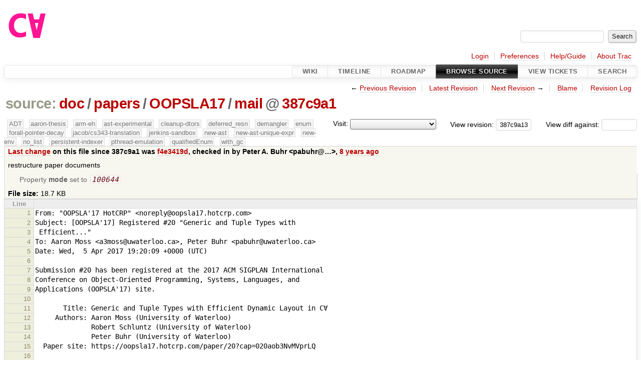

--- FILE ---
content_type: text/html;charset=utf-8
request_url: https://cforall.uwaterloo.ca/trac/browser/doc/papers/OOPSLA17/mail?rev=387c9a1380c2073ad82b477bb8b65388dc6393cc
body_size: 15028
content:


<!DOCTYPE html>
<html lang="en-US">   <head>
    <!-- # block head (placeholder in theme.html) -->
        <!-- # block head (content inherited from layout.html) -->
    <title>
mail in doc/papers/OOPSLA17          – Cforall

    </title>

    <meta http-equiv="Content-Type" content="text/html; charset=UTF-8" />
    <meta http-equiv="X-UA-Compatible" content="IE=edge" />
    <!--[if IE]><script>
        if (/^#__msie303:/.test(window.location.hash))
        window.location.replace(window.location.hash.replace(/^#__msie303:/, '#'));
        </script><![endif]-->

    <link rel="start"  href="/trac/wiki" />
    <link rel="search"  href="/trac/search" />
    <link rel="help"  href="/trac/wiki/TracGuide" />
    <link rel="stylesheet"  href="/trac/chrome/common/css/trac.css" type="text/css" />
    <link rel="stylesheet"  href="/trac/chrome/common/css/code.css" type="text/css" />
    <link rel="stylesheet"  href="/trac/chrome/common/css/browser.css" type="text/css" />
    <link rel="icon"  href="/trac/chrome/common/trac.ico" type="image/x-icon" />
    <link rel="alternate"  href="/trac/browser/doc/papers/OOPSLA17/mail?format=txt&amp;rev=387c9a1380c2073ad82b477bb8b65388dc6393cc" title="Plain Text" type="text/plain" />
    <link rel="alternate"  href="/trac/export/387c9a1380c2073ad82b477bb8b65388dc6393cc/doc/papers/OOPSLA17/mail" title="Original Format" type="text/x-mail; charset=utf-8" />
    <link rel="prev"  href="/trac/browser/doc/papers/OOPSLA17/mail?rev=cf68d04b367d8d879c5a9d03ac024235346ad5b9" title="Revision cf68d04" />
    <link rel="up"  href="/trac/browser/doc/papers/OOPSLA17/mail" />
    <link rel="next"  href="/trac/browser/doc/papers/OOPSLA17/mail?rev=b2052f71accfab9dab095b5f4b1f827668e43833" title="Revision b2052f7" />
    <noscript>
      <style>
        .trac-noscript { display: none !important }
      </style>     </noscript>
    <link type="application/opensearchdescription+xml" rel="search"
          href="/trac/search/opensearch"
          title="Search Cforall"/>
    <script src="/trac/chrome/common/js/jquery.js"></script>
    <script src="/trac/chrome/common/js/babel.js"></script>
    <script src="/trac/chrome/common/js/trac.js"></script>
    <script src="/trac/chrome/common/js/search.js"></script>
    <script src="/trac/chrome/common/js/folding.js"></script>
    <script>
      jQuery(function($) {
        $(".trac-autofocus").focus();
        $(".trac-target-new").attr("target", "_blank");
        if ($.ui) { /* is jquery-ui added? */
          $(".trac-datepicker:not([readonly])")
            .prop("autocomplete", "off").datepicker();
          // Input current date when today is pressed.
          var _goToToday = $.datepicker._gotoToday;
          $.datepicker._gotoToday = function(id) {
            _goToToday.call(this, id);
            this._selectDate(id)
          };
          $(".trac-datetimepicker:not([readonly])")
            .prop("autocomplete", "off").datetimepicker();
        }
        $(".trac-disable").disableSubmit(".trac-disable-determinant");
        setTimeout(function() { $(".trac-scroll").scrollToTop() }, 1);
        $(".trac-disable-on-submit").disableOnSubmit();
      });
    </script>
    <!--   # include 'site_head.html' (layout.html) -->
    <!--   end of site_head.html -->
    <!-- # endblock head (content inherited from layout.html) -->


    <script>
      jQuery(function($) {
        $(".trac-toggledeleted").show().click(function() {
                  $(this).siblings().find(".trac-deleted").toggle();
                  return false;
        }).click();
        $("#jumploc input").hide();
        $("#jumploc select").change(function () {
          this.parentNode.parentNode.submit();
        });

          $('#preview table.code').enableCollapsibleColumns(
             $('#preview table.code thead th.content'));
      });
    </script>
    <!-- # endblock head (placeholder in theme.html) -->
  </head> 
  <body>
    <!-- # block body (content inherited from theme.html) -->
    <!--   # include 'site_header.html' (theme.html) -->
    <!--   end of site_header.html -->

    <div id="banner">
      <div id="header">
        <a id="logo"
           href="/">
          <img  alt="Cforall" src="/trac/chrome/site/logo.svg" /></a>


      </div>
      <form id="search" action="/trac/search" method="get">
        <div>
          <label for="proj-search">Search:</label>
          <input type="text" id="proj-search" name="q" size="18"
                  value="" />
          <input type="submit" value="Search" />
        </div>
      </form>
          <div id="metanav" class="nav">
      <ul><li  class="first"><a href="/trac/login">Login</a></li><li ><a href="/trac/prefs">Preferences</a></li><li ><a href="/trac/wiki/TracGuide">Help/Guide</a></li><li  class="last"><a href="/trac/about">About Trac</a></li></ul>
    </div>

    </div>
        <div id="mainnav" class="nav">
      <ul><li  class="first"><a href="/trac/wiki">Wiki</a></li><li ><a href="/trac/timeline">Timeline</a></li><li ><a href="/trac/roadmap">Roadmap</a></li><li  class="active"><a href="/trac/browser">Browse Source</a></li><li ><a href="/trac/report">View Tickets</a></li><li  class="last"><a href="/trac/search">Search</a></li></ul>
    </div>


    <div id="main"
         >
      <div id="ctxtnav" class="nav">
        <h2>Context Navigation</h2>
        <ul>
          <li  class="first"><span>&larr; <a class="prev" href="/trac/browser/doc/papers/OOPSLA17/mail?rev=cf68d04b367d8d879c5a9d03ac024235346ad5b9" title="Revision cf68d04">Previous Revision</a></span></li>
          <li ><a href="/trac/browser/doc/papers/OOPSLA17/mail">Latest Revision</a></li>
          <li ><span><a class="next" href="/trac/browser/doc/papers/OOPSLA17/mail?rev=b2052f71accfab9dab095b5f4b1f827668e43833" title="Revision b2052f7">Next Revision</a> &rarr;</span></li>
          <li ><a href="/trac/browser/doc/papers/OOPSLA17/mail?annotate=blame&amp;rev=387c9a1380c2073ad82b477bb8b65388dc6393cc" title="Annotate each line with the last changed revision (this can be time consuming...)">Blame</a></li>
          <li  class="last"><a href="/trac/log/doc/papers/OOPSLA17/mail?rev=387c9a1380c2073ad82b477bb8b65388dc6393cc">Revision Log</a></li>
        </ul>
        <hr />
      </div>

      

      

      <!-- # block content (placeholder in theme.html) -->
    <div id="content" class="browser">

      <h1>


<a class="pathentry first" href="/trac/browser?order=name&amp;rev=387c9a1380c2073ad82b477bb8b65388dc6393cc"
   title="Go to repository root">source:</a>
<a class="pathentry" href="/trac/browser/doc?order=name&amp;rev=387c9a1380c2073ad82b477bb8b65388dc6393cc"
   title="View doc">doc</a><span class="pathentry sep">/</span><a class="pathentry" href="/trac/browser/doc/papers?order=name&amp;rev=387c9a1380c2073ad82b477bb8b65388dc6393cc"
   title="View papers">papers</a><span class="pathentry sep">/</span><a class="pathentry" href="/trac/browser/doc/papers/OOPSLA17?order=name&amp;rev=387c9a1380c2073ad82b477bb8b65388dc6393cc"
   title="View OOPSLA17">OOPSLA17</a><span class="pathentry sep">/</span><a class="pathentry" href="/trac/browser/doc/papers/OOPSLA17/mail?order=name&amp;rev=387c9a1380c2073ad82b477bb8b65388dc6393cc"
   title="View mail">mail</a><span class="pathentry sep">@</span>
<a class="pathentry" href="/trac/changeset/387c9a1380c2073ad82b477bb8b65388dc6393cc/"
   title="View changeset 387c9a1">387c9a1</a>
<br style="clear: both" />
      </h1>

      <div id="diffrev">
        <form action="/trac/changeset" method="get">
          <div>
            <label title="Show the diff against a specific revision">
              View diff against:
              <input type="text" name="old" size="6"/>
              <input type="hidden" name="old_path" value="/doc/papers/OOPSLA17/mail"/>
              <input type="hidden" name="new" value="387c9a1380c2073ad82b477bb8b65388dc6393cc"/>
              <input type="hidden" name="new_path" value="/doc/papers/OOPSLA17/mail"/>
            </label>
          </div>
        </form>
      </div>

      <div id="jumprev">
        <form action="/trac/browser/doc/papers/OOPSLA17/mail" method="get">
          <div>
            <label for="rev"
                   title="Hint: clear the field to view latest revision">
              View revision:</label>
            <input type="text" id="rev" name="rev" value="387c9a1380c2073ad82b477bb8b65388dc6393cc"
                   size="6" />
          </div>
        </form>
      </div>

      <div id="jumploc">
        <form action="/trac/browser/doc/papers/OOPSLA17/mail" method="get">
          <div class="buttons">
            <label for="preselected">Visit:</label>
            <select id="preselected" name="preselected">
              <option selected="selected"></option>
              <optgroup label="branches">
                <option value="/trac/browser/?rev=a2940184aebc6f80c24f4bcf27314dd18e96cec7">master</option>
                <option value="/trac/browser/?rev=fa2c005cdb7210e3aaf9b1170f05fbc75444ece7">ADT</option>
                <option value="/trac/browser/?rev=f845e8037246bd5e7cd820b02574b6b12a8fa7c0">aaron-thesis</option>
                <option value="/trac/browser/?rev=e8261bb2d5672221f593ba7abb77aa70dd80c822">arm-eh</option>
                <option value="/trac/browser/?rev=62d62db217dc9f917346863faa9d03148d98844f">ast-experimental</option>
                <option value="/trac/browser/?rev=ebc0a8508f37013cbbf949f24358bf6b448d429e">cleanup-dtors</option>
                <option value="/trac/browser/?rev=9f70ab57e9b76f554f66f776331f1a9a40295901">ctor</option>
                <option value="/trac/browser/?rev=1cc4390a9eac2ad86029fdf9cdced2a90cceb75b">deferred_resn</option>
                <option value="/trac/browser/?rev=51a455ce8fcd3dc3440ebf6277727b4f997b7eb1">demangler</option>
                <option value="/trac/browser/?rev=365c8dcbd76a5d6cafc342a140f686a573523fea">enum</option>
                <option value="/trac/browser/?rev=a55649200b5601ebf0ca0b430984b9546e7bed94">forall-pointer-decay</option>
                <option value="/trac/browser/?rev=f80e0218b8bdbe9f5f85bfa8c85ed2fc2c7645ce">gc_noraii</option>
                <option value="/trac/browser/?rev=a3cadfcf7de2a83c2d884dd711e7f82979272284">jacob/cs343-translation</option>
                <option value="/trac/browser/?rev=b5bb4442cf6a35d1075c59910d610592e5d09ca8">jenkins-sandbox</option>
                <option value="/trac/browser/?rev=f4903dfec6bc8667dce33d9e72aacb09998f2836">memory</option>
                <option value="/trac/browser/?rev=13d33a758fd4097ca7b39a0687501ef7853332a1">new-ast</option>
                <option value="/trac/browser/?rev=f95634ee1f70e0dd4ea661aa832925cf8415519a">new-ast-unique-expr</option>
                <option value="/trac/browser/?rev=6fa409e60944afeeef4d43966ffffde577a879ef">new-env</option>
                <option value="/trac/browser/?rev=2f42718dd1dafad85f808eaefd91c3a4c1871b20">no_list</option>
                <option value="/trac/browser/?rev=114bde658eed1edf31cde78bd21584a1ced7df2e">persistent-indexer</option>
                <option value="/trac/browser/?rev=9cd5bd2665deba4718673a3686869490de73341e">pthread-emulation</option>
                <option value="/trac/browser/?rev=12df6fe35a1d7d73a64293320db6c3a0b195af33">qualifiedEnum</option>
                <option value="/trac/browser/?rev=4edf753a2b41b8818de95cba5f6d26e38456ef5c">resolv-new</option>
                <option value="/trac/browser/?rev=9ea58cac814e1fbdbd5b756e5e904af42a770b68">string</option>
                <option value="/trac/browser/?rev=28f3a190cabb48116467ce6e1ebc74a38dac95b7">with_gc</option>
              </optgroup>
              <optgroup label="tags">
                <option value="/trac/browser/?rev=old-io">old-io</option>
                <option value="/trac/browser/?rev=old-sched">old-sched</option>
              </optgroup>
            </select>
            <input type="submit" value="Go!"
                   title="Jump to the chosen preselected path" />
          </div>
        </form>
      </div>
      <div class="trac-tags">
        <span  class="branch"
              title="Branch">ADT</span>
        <span  class="branch"
              title="Branch">aaron-thesis</span>
        <span  class="branch"
              title="Branch">arm-eh</span>
        <span  class="branch"
              title="Branch">ast-experimental</span>
        <span  class="branch"
              title="Branch">cleanup-dtors</span>
        <span  class="branch"
              title="Branch">deferred_resn</span>
        <span  class="branch"
              title="Branch">demangler</span>
        <span  class="branch"
              title="Branch">enum</span>
        <span  class="branch"
              title="Branch">forall-pointer-decay</span>
        <span  class="branch"
              title="Branch">jacob/cs343-translation</span>
        <span  class="branch"
              title="Branch">jenkins-sandbox</span>
        <span  class="branch"
              title="Branch">new-ast</span>
        <span  class="branch"
              title="Branch">new-ast-unique-expr</span>
        <span  class="branch"
              title="Branch">new-env</span>
        <span  class="branch"
              title="Branch">no_list</span>
        <span  class="branch"
              title="Branch">persistent-indexer</span>
        <span  class="branch"
              title="Branch">pthread-emulation</span>
        <span  class="branch"
              title="Branch">qualifiedEnum</span>
        <span  class="branch"
              title="Branch">with_gc</span>
      </div>
      <table id="info">
        <tr>
          <th>
            <a href="/trac/changeset/f4e3419d14c62967d6b0785e8d91d429cc04b95b/doc/papers/OOPSLA17/mail"
               title="View differences">Last change</a>
 on this file since 387c9a1 was             <a href="/trac/changeset/f4e3419d14c62967d6b0785e8d91d429cc04b95b/"
               title="View changeset f4e3419d">f4e3419d</a>, checked in by <span class="trac-author">Peter A. Buhr &lt;pabuhr@…&gt;</span>, <a class="timeline" href="/trac/timeline?from=2018-01-25T21%3A47%3A16-05%3A00&amp;precision=second" title="See timeline at Jan 25, 2018, 9:47:16 PM">8 years ago</a>          </th>
        </tr>
        <tr>
          <td class="message searchable">
            <p>
restructure paper documents<br />
</p>

          </td>
        </tr>
        <tr>
          <td colspan="2">
            <ul class="props">
              <li>
Property                 <strong>mode</strong>
 set to                 <em><code>100644</code></em>
              </li>
            </ul>
          </td>
        </tr>
        <tr>
          <td colspan="2">
            <strong>File size:</strong>
            <span title="19198 bytes">18.7 KB</span>
          </td>
        </tr>
      </table>
      <div id="preview" class="searchable">

<table class="code"><thead><tr><th class="lineno" title="Line numbers">Line</th><th class="content"> </th></tr></thead><tbody><tr><th id="L1"><a href="#L1">1</a></th><td>From: "OOPSLA'17 HotCRP" &lt;noreply@oopsla17.hotcrp.com&gt;
</td></tr><tr><th id="L2"><a href="#L2">2</a></th><td>Subject: [OOPSLA'17] Registered #20 "Generic and Tuple Types with
</td></tr><tr><th id="L3"><a href="#L3">3</a></th><td> Efficient..."
</td></tr><tr><th id="L4"><a href="#L4">4</a></th><td>To: Aaron Moss &lt;a3moss@uwaterloo.ca&gt;, Peter Buhr &lt;pabuhr@uwaterloo.ca&gt;
</td></tr><tr><th id="L5"><a href="#L5">5</a></th><td>Date: Wed,  5 Apr 2017 19:20:09 +0000 (UTC)
</td></tr><tr><th id="L6"><a href="#L6">6</a></th><td>
</td></tr><tr><th id="L7"><a href="#L7">7</a></th><td>Submission #20 has been registered at the 2017 ACM SIGPLAN International
</td></tr><tr><th id="L8"><a href="#L8">8</a></th><td>Conference on Object-Oriented Programming, Systems, Languages, and
</td></tr><tr><th id="L9"><a href="#L9">9</a></th><td>Applications (OOPSLA'17) site.
</td></tr><tr><th id="L10"><a href="#L10">10</a></th><td>
</td></tr><tr><th id="L11"><a href="#L11">11</a></th><td>       Title: Generic and Tuple Types with Efficient Dynamic Layout in C∀
</td></tr><tr><th id="L12"><a href="#L12">12</a></th><td>     Authors: Aaron Moss (University of Waterloo)
</td></tr><tr><th id="L13"><a href="#L13">13</a></th><td>              Robert Schluntz (University of Waterloo)
</td></tr><tr><th id="L14"><a href="#L14">14</a></th><td>              Peter Buhr (University of Waterloo)
</td></tr><tr><th id="L15"><a href="#L15">15</a></th><td>  Paper site: https://oopsla17.hotcrp.com/paper/20?cap=020aob3NvMVprLQ
</td></tr><tr><th id="L16"><a href="#L16">16</a></th><td>
</td></tr><tr><th id="L17"><a href="#L17">17</a></th><td>The submission has not yet been uploaded. Further updates are allowed until
</td></tr><tr><th id="L18"><a href="#L18">18</a></th><td>18 Apr 2017 7:59:59am EDT. If the submission is not ready for review by 18
</td></tr><tr><th id="L19"><a href="#L19">19</a></th><td>Apr 2017 7:59:59am EDT, it will not be considered.
</td></tr><tr><th id="L20"><a href="#L20">20</a></th><td>
</td></tr><tr><th id="L21"><a href="#L21">21</a></th><td>Contact Jonathan Aldrich &lt;jonathan.aldrich@cs.cmu.edu&gt; with any questions
</td></tr><tr><th id="L22"><a href="#L22">22</a></th><td>or concerns.
</td></tr><tr><th id="L23"><a href="#L23">23</a></th><td>
</td></tr><tr><th id="L24"><a href="#L24">24</a></th><td>- OOPSLA'17 Submissions
</td></tr><tr><th id="L25"><a href="#L25">25</a></th><td>
</td></tr><tr><th id="L26"><a href="#L26">26</a></th><td>
</td></tr><tr><th id="L27"><a href="#L27">27</a></th><td>
</td></tr><tr><th id="L28"><a href="#L28">28</a></th><td>From: "OOPSLA'17 HotCRP" &lt;noreply@oopsla17.hotcrp.com&gt;
</td></tr><tr><th id="L29"><a href="#L29">29</a></th><td>Subject: [OOPSLA'17] Account information
</td></tr><tr><th id="L30"><a href="#L30">30</a></th><td>To: Peter Buhr &lt;pabuhr@uwaterloo.ca&gt;
</td></tr><tr><th id="L31"><a href="#L31">31</a></th><td>Date: Wed,  5 Apr 2017 19:20:09 +0000 (UTC)
</td></tr><tr><th id="L32"><a href="#L32">32</a></th><td>
</td></tr><tr><th id="L33"><a href="#L33">33</a></th><td>Greetings,
</td></tr><tr><th id="L34"><a href="#L34">34</a></th><td>
</td></tr><tr><th id="L35"><a href="#L35">35</a></th><td>An account has been created for you at the 2017 ACM SIGPLAN International
</td></tr><tr><th id="L36"><a href="#L36">36</a></th><td>Conference on Object-Oriented Programming, Systems, Languages, and
</td></tr><tr><th id="L37"><a href="#L37">37</a></th><td>Applications (OOPSLA'17) submissions site.
</td></tr><tr><th id="L38"><a href="#L38">38</a></th><td>
</td></tr><tr><th id="L39"><a href="#L39">39</a></th><td>        Site: https://oopsla17.hotcrp.com/
</td></tr><tr><th id="L40"><a href="#L40">40</a></th><td>       Email: pabuhr@uwaterloo.ca
</td></tr><tr><th id="L41"><a href="#L41">41</a></th><td>    Password: htrkiy5slu8drk
</td></tr><tr><th id="L42"><a href="#L42">42</a></th><td>
</td></tr><tr><th id="L43"><a href="#L43">43</a></th><td>Use the link below to sign in.
</td></tr><tr><th id="L44"><a href="#L44">44</a></th><td>
</td></tr><tr><th id="L45"><a href="#L45">45</a></th><td>https://oopsla17.hotcrp.com/?email=pabuhr%40uwaterloo.ca&amp;password=htrkiy5slu8drk
</td></tr><tr><th id="L46"><a href="#L46">46</a></th><td>
</td></tr><tr><th id="L47"><a href="#L47">47</a></th><td>If you already have an account under a different email address, you may
</td></tr><tr><th id="L48"><a href="#L48">48</a></th><td>merge this new account into that one. Go to your profile page and select
</td></tr><tr><th id="L49"><a href="#L49">49</a></th><td>"Merge with another account".
</td></tr><tr><th id="L50"><a href="#L50">50</a></th><td>
</td></tr><tr><th id="L51"><a href="#L51">51</a></th><td>Contact Jonathan Aldrich &lt;jonathan.aldrich@cs.cmu.edu&gt; with any questions
</td></tr><tr><th id="L52"><a href="#L52">52</a></th><td>or concerns.
</td></tr><tr><th id="L53"><a href="#L53">53</a></th><td>
</td></tr><tr><th id="L54"><a href="#L54">54</a></th><td>- OOPSLA'17 Submissions
</td></tr><tr><th id="L55"><a href="#L55">55</a></th><td>
</td></tr><tr><th id="L56"><a href="#L56">56</a></th><td>
</td></tr><tr><th id="L57"><a href="#L57">57</a></th><td>
</td></tr><tr><th id="L58"><a href="#L58">58</a></th><td>From: "OOPSLA'17 HotCRP" &lt;noreply@oopsla17.hotcrp.com&gt;
</td></tr><tr><th id="L59"><a href="#L59">59</a></th><td>Subject: [OOPSLA'17] Updated #20 "Generic and Tuple Types with Efficient..."
</td></tr><tr><th id="L60"><a href="#L60">60</a></th><td>To: Aaron Moss &lt;a3moss@uwaterloo.ca&gt;, Peter Buhr &lt;pabuhr@uwaterloo.ca&gt;
</td></tr><tr><th id="L61"><a href="#L61">61</a></th><td>Date: Tue, 18 Apr 2017 03:05:16 +0000 (UTC)
</td></tr><tr><th id="L62"><a href="#L62">62</a></th><td>
</td></tr><tr><th id="L63"><a href="#L63">63</a></th><td>Submission #20 has been updated at the 2017 ACM SIGPLAN International
</td></tr><tr><th id="L64"><a href="#L64">64</a></th><td>Conference on Object-Oriented Programming, Systems, Languages, and
</td></tr><tr><th id="L65"><a href="#L65">65</a></th><td>Applications (OOPSLA'17) site.
</td></tr><tr><th id="L66"><a href="#L66">66</a></th><td>
</td></tr><tr><th id="L67"><a href="#L67">67</a></th><td>       Title: Generic and Tuple Types with Efficient Dynamic Layout in C∀
</td></tr><tr><th id="L68"><a href="#L68">68</a></th><td>     Authors: Aaron Moss (University of Waterloo)
</td></tr><tr><th id="L69"><a href="#L69">69</a></th><td>              Robert Schluntz (University of Waterloo)
</td></tr><tr><th id="L70"><a href="#L70">70</a></th><td>              Peter Buhr (University of Waterloo)
</td></tr><tr><th id="L71"><a href="#L71">71</a></th><td>  Paper site: https://oopsla17.hotcrp.com/paper/20?cap=020aob3NvMVprLQ
</td></tr><tr><th id="L72"><a href="#L72">72</a></th><td>
</td></tr><tr><th id="L73"><a href="#L73">73</a></th><td>You will receive email when reviews are available. Further updates are
</td></tr><tr><th id="L74"><a href="#L74">74</a></th><td>allowed until 18 Apr 2017 7:59:59am EDT.
</td></tr><tr><th id="L75"><a href="#L75">75</a></th><td>
</td></tr><tr><th id="L76"><a href="#L76">76</a></th><td>Contact Jonathan Aldrich &lt;jonathan.aldrich@cs.cmu.edu&gt; with any questions
</td></tr><tr><th id="L77"><a href="#L77">77</a></th><td>or concerns.
</td></tr><tr><th id="L78"><a href="#L78">78</a></th><td>
</td></tr><tr><th id="L79"><a href="#L79">79</a></th><td>- OOPSLA'17 Submissions
</td></tr><tr><th id="L80"><a href="#L80">80</a></th><td>
</td></tr><tr><th id="L81"><a href="#L81">81</a></th><td>
</td></tr><tr><th id="L82"><a href="#L82">82</a></th><td>
</td></tr><tr><th id="L83"><a href="#L83">83</a></th><td>From: "OOPSLA'17 HotCRP" &lt;noreply@oopsla17.hotcrp.com&gt;
</td></tr><tr><th id="L84"><a href="#L84">84</a></th><td>Subject: [OOPSLA'17] Paper #20 "Generic and Tuple Types with Efficient..."
</td></tr><tr><th id="L85"><a href="#L85">85</a></th><td>To: Peter Buhr &lt;pabuhr@uwaterloo.ca&gt;
</td></tr><tr><th id="L86"><a href="#L86">86</a></th><td>Cc: jonathan.aldrich@cs.cmu.edu
</td></tr><tr><th id="L87"><a href="#L87">87</a></th><td>Reply-To: jonathan.aldrich@cs.cmu.edu
</td></tr><tr><th id="L88"><a href="#L88">88</a></th><td>Date: Wed,  7 Jun 2017 13:33:40 +0000 (UTC)
</td></tr><tr><th id="L89"><a href="#L89">89</a></th><td>
</td></tr><tr><th id="L90"><a href="#L90">90</a></th><td>Dear Peter Buhr,
</td></tr><tr><th id="L91"><a href="#L91">91</a></th><td>
</td></tr><tr><th id="L92"><a href="#L92">92</a></th><td>The author response period for OOPSLA has started, and will continue until
</td></tr><tr><th id="L93"><a href="#L93">93</a></th><td>the end of June 10th (Anywhere on Earth).  No email with a snapshot of your
</td></tr><tr><th id="L94"><a href="#L94">94</a></th><td>reviews will be sent: you can see the live version of reviews (including
</td></tr><tr><th id="L95"><a href="#L95">95</a></th><td>current updates) on the HotCRP system (links at the bottom).
</td></tr><tr><th id="L96"><a href="#L96">96</a></th><td>
</td></tr><tr><th id="L97"><a href="#L97">97</a></th><td>An author response should aim to:
</td></tr><tr><th id="L98"><a href="#L98">98</a></th><td> -correct reviewers' mistakes or misunderstandings
</td></tr><tr><th id="L99"><a href="#L99">99</a></th><td> -offer new information only when this addresses reviewers' concerns (e.g.,
</td></tr><tr><th id="L100"><a href="#L100">100</a></th><td>"I wonder if A might work better...";  "we tried that, but...")
</td></tr><tr><th id="L101"><a href="#L101">101</a></th><td> -answer explicit questions by the reviewers. The key questions will be in a
</td></tr><tr><th id="L102"><a href="#L102">102</a></th><td>designated "Questions for Author Response" entry of a review.
</td></tr><tr><th id="L103"><a href="#L103">103</a></th><td>
</td></tr><tr><th id="L104"><a href="#L104">104</a></th><td>Please keep in mind that an author response is *not* a "rebuttal". You are
</td></tr><tr><th id="L105"><a href="#L105">105</a></th><td>not rebutting an opponent's arguments with your own, in front of an
</td></tr><tr><th id="L106"><a href="#L106">106</a></th><td>audience that weighs both sets of arguments. Instead, your audience is the
</td></tr><tr><th id="L107"><a href="#L107">107</a></th><td>same reviewers who offered the comments in the first place, and their
</td></tr><tr><th id="L108"><a href="#L108">108</a></th><td>subjective weighing of different factors is very unlikely to change.
</td></tr><tr><th id="L109"><a href="#L109">109</a></th><td>
</td></tr><tr><th id="L110"><a href="#L110">110</a></th><td>During author response, please keep in mind that the reviewers are still
</td></tr><tr><th id="L111"><a href="#L111">111</a></th><td>unaware of author identity. If you need to refer to author-identifying
</td></tr><tr><th id="L112"><a href="#L112">112</a></th><td>information during your response, the ideal course of action is to place it
</td></tr><tr><th id="L113"><a href="#L113">113</a></th><td>at an external location and include a URL, with an explicit warning (e.g.,
</td></tr><tr><th id="L114"><a href="#L114">114</a></th><td>"WARNING: following this link will reveal author identity").
</td></tr><tr><th id="L115"><a href="#L115">115</a></th><td>
</td></tr><tr><th id="L116"><a href="#L116">116</a></th><td>As with all external resources, your response should be self-contained,
</td></tr><tr><th id="L117"><a href="#L117">117</a></th><td>without consulting them. That is, the author-visible external URL is just
</td></tr><tr><th id="L118"><a href="#L118">118</a></th><td>evidence, but the claim that this evidence supports should be clear in the
</td></tr><tr><th id="L119"><a href="#L119">119</a></th><td>response text. For instance:
</td></tr><tr><th id="L120"><a href="#L120">120</a></th><td>"we have received public feedback from the developers of X that confirm the
</td></tr><tr><th id="L121"><a href="#L121">121</a></th><td>issue [supporting URL] (WARNING: following this link will reveal author
</td></tr><tr><th id="L122"><a href="#L122">122</a></th><td>identity)"
</td></tr><tr><th id="L123"><a href="#L123">123</a></th><td>
</td></tr><tr><th id="L124"><a href="#L124">124</a></th><td>Your paper's access information is below:
</td></tr><tr><th id="L125"><a href="#L125">125</a></th><td>
</td></tr><tr><th id="L126"><a href="#L126">126</a></th><td>       Title: Generic and Tuple Types with Efficient Dynamic Layout in C∀
</td></tr><tr><th id="L127"><a href="#L127">127</a></th><td>  Paper site: https://oopsla17.hotcrp.com/paper/20
</td></tr><tr><th id="L128"><a href="#L128">128</a></th><td>
</td></tr><tr><th id="L129"><a href="#L129">129</a></th><td>Use the link below to sign in to the site.
</td></tr><tr><th id="L130"><a href="#L130">130</a></th><td>
</td></tr><tr><th id="L131"><a href="#L131">131</a></th><td>https://oopsla17.hotcrp.com/?email=pabuhr%40uwaterloo.ca
</td></tr><tr><th id="L132"><a href="#L132">132</a></th><td>
</td></tr><tr><th id="L133"><a href="#L133">133</a></th><td>Please contact me &lt;jonathan.aldrich@cs.cmu.edu&gt; with any questions or
</td></tr><tr><th id="L134"><a href="#L134">134</a></th><td>concerns.
</td></tr><tr><th id="L135"><a href="#L135">135</a></th><td>
</td></tr><tr><th id="L136"><a href="#L136">136</a></th><td>Best Regards and wishes for a constructive response,
</td></tr><tr><th id="L137"><a href="#L137">137</a></th><td>
</td></tr><tr><th id="L138"><a href="#L138">138</a></th><td>Jonathan Aldrich
</td></tr><tr><th id="L139"><a href="#L139">139</a></th><td>
</td></tr><tr><th id="L140"><a href="#L140">140</a></th><td>
</td></tr><tr><th id="L141"><a href="#L141">141</a></th><td>
</td></tr><tr><th id="L142"><a href="#L142">142</a></th><td>From: "OOPSLA'17 HotCRP" &lt;noreply@oopsla17.hotcrp.com&gt;
</td></tr><tr><th id="L143"><a href="#L143">143</a></th><td>Subject: [OOPSLA'17] Paper #20 "Generic and Tuple Types with Efficient..."
</td></tr><tr><th id="L144"><a href="#L144">144</a></th><td>To: Peter Buhr &lt;pabuhr@uwaterloo.ca&gt;
</td></tr><tr><th id="L145"><a href="#L145">145</a></th><td>Cc: jonathan.aldrich@cs.cmu.edu
</td></tr><tr><th id="L146"><a href="#L146">146</a></th><td>Reply-To: jonathan.aldrich@cs.cmu.edu
</td></tr><tr><th id="L147"><a href="#L147">147</a></th><td>Date: Tue, 20 Jun 2017 00:33:10 +0000 (UTC)
</td></tr><tr><th id="L148"><a href="#L148">148</a></th><td>
</td></tr><tr><th id="L149"><a href="#L149">149</a></th><td>Dear Peter Buhr,
</td></tr><tr><th id="L150"><a href="#L150">150</a></th><td>
</td></tr><tr><th id="L151"><a href="#L151">151</a></th><td>I regret to inform you that your submission to OOPSLA'17 listed below has not
</td></tr><tr><th id="L152"><a href="#L152">152</a></th><td>been selected for the second phase of the review process. I understand this is
</td></tr><tr><th id="L153"><a href="#L153">153</a></th><td>not welcome news but selection was very competitive: 157 of the 223 papers
</td></tr><tr><th id="L154"><a href="#L154">154</a></th><td>submitted did not advance to the second phase. For several of these, there was
</td></tr><tr><th id="L155"><a href="#L155">155</a></th><td>a clear impression that in the future they can evolve into some of the
</td></tr><tr><th id="L156"><a href="#L156">156</a></th><td>strongest results of our community.
</td></tr><tr><th id="L157"><a href="#L157">157</a></th><td>
</td></tr><tr><th id="L158"><a href="#L158">158</a></th><td>       Title: Generic and Tuple Types with Efficient Dynamic Layout in C∀
</td></tr><tr><th id="L159"><a href="#L159">159</a></th><td>  Paper site: https://oopsla17.hotcrp.com/paper/20
</td></tr><tr><th id="L160"><a href="#L160">160</a></th><td>  Login link: https://oopsla17.hotcrp.com/?email=pabuhr%40uwaterloo.ca
</td></tr><tr><th id="L161"><a href="#L161">161</a></th><td>
</td></tr><tr><th id="L162"><a href="#L162">162</a></th><td>Below you will find reviews, as well as author-visible comments--the latter may
</td></tr><tr><th id="L163"><a href="#L163">163</a></th><td>include further communication. I hope you will find the reviewers' feedback
</td></tr><tr><th id="L164"><a href="#L164">164</a></th><td>useful.
</td></tr><tr><th id="L165"><a href="#L165">165</a></th><td>
</td></tr><tr><th id="L166"><a href="#L166">166</a></th><td>Best Regards,
</td></tr><tr><th id="L167"><a href="#L167">167</a></th><td>
</td></tr><tr><th id="L168"><a href="#L168">168</a></th><td>- Jonathan Aldrich &lt;jonathan.aldrich@cs.cmu.edu&gt;, for OOPSLA 2017
</td></tr><tr><th id="L169"><a href="#L169">169</a></th><td>Submissions
</td></tr><tr><th id="L170"><a href="#L170">170</a></th><td>
</td></tr><tr><th id="L171"><a href="#L171">171</a></th><td>
</td></tr><tr><th id="L172"><a href="#L172">172</a></th><td>
</td></tr><tr><th id="L173"><a href="#L173">173</a></th><td>===========================================================================
</td></tr><tr><th id="L174"><a href="#L174">174</a></th><td>                           OOPSLA'17 Review #20A
</td></tr><tr><th id="L175"><a href="#L175">175</a></th><td>---------------------------------------------------------------------------
</td></tr><tr><th id="L176"><a href="#L176">176</a></th><td> Paper #20: Generic and Tuple Types with Efficient Dynamic Layout in C∀
</td></tr><tr><th id="L177"><a href="#L177">177</a></th><td>---------------------------------------------------------------------------
</td></tr><tr><th id="L178"><a href="#L178">178</a></th><td>
</td></tr><tr><th id="L179"><a href="#L179">179</a></th><td>                      Overall merit: C. Weak paper, though I will not fight
</td></tr><tr><th id="L180"><a href="#L180">180</a></th><td>                                        strongly against it
</td></tr><tr><th id="L181"><a href="#L181">181</a></th><td>                         Confidence: X. I am an expert in this area
</td></tr><tr><th id="L182"><a href="#L182">182</a></th><td>
</td></tr><tr><th id="L183"><a href="#L183">183</a></th><td>                         ===== Paper summary =====
</td></tr><tr><th id="L184"><a href="#L184">184</a></th><td>
</td></tr><tr><th id="L185"><a href="#L185">185</a></th><td>This presents an extension of the C programming language that tries to preserve the character of the existing language, while adding tuples and generics. Unlike C++ templates, generics preserve separate compilation. Types are represented at runtime, if needed, by size and alignment values, along with pointers to the code for any needed operators. A microbenchmark performance comparison is provided.
</td></tr><tr><th id="L186"><a href="#L186">186</a></th><td>
</td></tr><tr><th id="L187"><a href="#L187">187</a></th><td>                      ===== Comments for author =====
</td></tr><tr><th id="L188"><a href="#L188">188</a></th><td>
</td></tr><tr><th id="L189"><a href="#L189">189</a></th><td>This is an interesting extension to C, that may be of interest to some C programmers. It generally seems to be fairly well engineered, and mostly respects C's design goals.
</td></tr><tr><th id="L190"><a href="#L190">190</a></th><td>
</td></tr><tr><th id="L191"><a href="#L191">191</a></th><td>Unfortunately, there have been enough proposals for extended C dialects that this sort of design is tough to sell. And I don't think the evaluation really went far enough to make that case.
</td></tr><tr><th id="L192"><a href="#L192">192</a></th><td>
</td></tr><tr><th id="L193"><a href="#L193">193</a></th><td>The ideas in the paper don't appear to be fundamentally new. The idea of passing types as runtime objects has certainly been explored before. An additional ancient reference is http://dl.acm.org/citation.cfm?doid=13310.13330.
</td></tr><tr><th id="L194"><a href="#L194">194</a></th><td>
</td></tr><tr><th id="L195"><a href="#L195">195</a></th><td>There seems to be a new idea of minimally describing types using alignment and size attributes instead of (?) pointers to assignment operators and the like. But this scheme is not very well described. Notably, it is not clear how, say, a struct with atomic field or bit-fields would be described.
</td></tr><tr><th id="L196"><a href="#L196">196</a></th><td>
</td></tr><tr><th id="L197"><a href="#L197">197</a></th><td>I wasn't quite clear on the extent to which operator overloading is supported. The MAX example appears to me like it would be quite controversial among C programmers. 
</td></tr><tr><th id="L198"><a href="#L198">198</a></th><td>
</td></tr><tr><th id="L199"><a href="#L199">199</a></th><td>It is not obvious that type inference here always converges. An outline of the algorithm would be useful.
</td></tr><tr><th id="L200"><a href="#L200">200</a></th><td>
</td></tr><tr><th id="L201"><a href="#L201">201</a></th><td>Above all, this needs experience results from a more complete implementation.
</td></tr><tr><th id="L202"><a href="#L202">202</a></th><td>
</td></tr><tr><th id="L203"><a href="#L203">203</a></th><td>Details:
</td></tr><tr><th id="L204"><a href="#L204">204</a></th><td>
</td></tr><tr><th id="L205"><a href="#L205">205</a></th><td>Relying on TIOBE here seems a bit dubious. Since it counts web pages, and C isn't exactly new and hot, it may actually understate your case.
</td></tr><tr><th id="L206"><a href="#L206">206</a></th><td>
</td></tr><tr><th id="L207"><a href="#L207">207</a></th><td>The print example seems a little simplistic, since it's not clear how it handles formatting.
</td></tr><tr><th id="L208"><a href="#L208">208</a></th><td>
</td></tr><tr><th id="L209"><a href="#L209">209</a></th><td>"does not using the return type"
</td></tr><tr><th id="L210"><a href="#L210">210</a></th><td>
</td></tr><tr><th id="L211"><a href="#L211">211</a></th><td>              ===== Questions for authors’ response =====
</td></tr><tr><th id="L212"><a href="#L212">212</a></th><td>
</td></tr><tr><th id="L213"><a href="#L213">213</a></th><td>How are atomics, volatile, and bit-fields in structs handled?
</td></tr><tr><th id="L214"><a href="#L214">214</a></th><td>
</td></tr><tr><th id="L215"><a href="#L215">215</a></th><td>===========================================================================
</td></tr><tr><th id="L216"><a href="#L216">216</a></th><td>                           OOPSLA'17 Review #20B
</td></tr><tr><th id="L217"><a href="#L217">217</a></th><td>---------------------------------------------------------------------------
</td></tr><tr><th id="L218"><a href="#L218">218</a></th><td> Paper #20: Generic and Tuple Types with Efficient Dynamic Layout in C∀
</td></tr><tr><th id="L219"><a href="#L219">219</a></th><td>---------------------------------------------------------------------------
</td></tr><tr><th id="L220"><a href="#L220">220</a></th><td>
</td></tr><tr><th id="L221"><a href="#L221">221</a></th><td>                      Overall merit: D. Reject
</td></tr><tr><th id="L222"><a href="#L222">222</a></th><td>                         Confidence: X. I am an expert in this area
</td></tr><tr><th id="L223"><a href="#L223">223</a></th><td>
</td></tr><tr><th id="L224"><a href="#L224">224</a></th><td>                         ===== Paper summary =====
</td></tr><tr><th id="L225"><a href="#L225">225</a></th><td>
</td></tr><tr><th id="L226"><a href="#L226">226</a></th><td>The authors present an extension to C, adding universal polymorphism and tuples. These features are described in prose. There is an implementation, though this is not described in depth in the paper. There is a benchmark evaluation.
</td></tr><tr><th id="L227"><a href="#L227">227</a></th><td>
</td></tr><tr><th id="L228"><a href="#L228">228</a></th><td>                      ===== Comments for author =====
</td></tr><tr><th id="L229"><a href="#L229">229</a></th><td>
</td></tr><tr><th id="L230"><a href="#L230">230</a></th><td>The paper is well-written and the concepts explained well. It is nice to see work in the low-level/C space - I believe that it is an area that has not been well-served by the OOPSLA community. My concerns with the paper are that the contribution is rather small and the concepts are not well-evaluated; specifically this is a language design paper and there is no attempt to evaluate the actual language design.
</td></tr><tr><th id="L231"><a href="#L231">231</a></th><td>
</td></tr><tr><th id="L232"><a href="#L232">232</a></th><td>While it is reasonable to describe only a couple of features in a paper, I would then expect a detailed description of the implementation and/or a formalism with proven safety properties and a thorough evaluation of the design. For a paper which only describes the design of a language the bar is higher than two features - for example, a description of a 'large' language such as D or Rust, even then I would expect a stronger evaluation.
</td></tr><tr><th id="L233"><a href="#L233">233</a></th><td>
</td></tr><tr><th id="L234"><a href="#L234">234</a></th><td>## On the design of C-forall
</td></tr><tr><th id="L235"><a href="#L235">235</a></th><td>
</td></tr><tr><th id="L236"><a href="#L236">236</a></th><td>There are some interesting points in the design of generics, notably the otype/dtype distinction. The design seems reasonable and follows what I would expect from other languages. The design for tuples is more unusual - the usual design of simple anonymous records with anonymous fields is extended with a mix of 'spread'ing, variadics, and implicit conversions. Importantly, the authors neither justify nor evaluate this departure - that is a severe omission for this paper. Furthermore, the only in-depth description of the implementation in the paper concerns tuples, and it seems to me that this is only interesting because of the unusual design - further reason for justifying it.
</td></tr><tr><th id="L237"><a href="#L237">237</a></th><td>
</td></tr><tr><th id="L238"><a href="#L238">238</a></th><td>## Evaluation
</td></tr><tr><th id="L239"><a href="#L239">239</a></th><td>
</td></tr><tr><th id="L240"><a href="#L240">240</a></th><td>The paper evaluates the implementation of C-forall with (effectively) a single micro-benchmark. That benchmark seems to show that C-forall performs worse than C++ on every measure, but this is not really discussed.
</td></tr><tr><th id="L241"><a href="#L241">241</a></th><td>
</td></tr><tr><th id="L242"><a href="#L242">242</a></th><td>A better performance evaluation would consist of multiple tests, both micro-benchmarks and realistic code and would test C-forall compared to alternatives (D, Rust, Go, etc.) not just C/C++.
</td></tr><tr><th id="L243"><a href="#L243">243</a></th><td>
</td></tr><tr><th id="L244"><a href="#L244">244</a></th><td>However, performance is not the really interesting thing to test here. The authors propose a new language and while performance is an important consideration for systems languages, it is far from the most important. I would like to see the usability of the language tested with user studies of different kinds (various levels of skill-level and coding scenarios). The authors could also use case studies or programming idioms to compare programming in C-forall vs the alternatives (again, comparing with D, Rust, etc. is more interesting to me than C).
</td></tr><tr><th id="L245"><a href="#L245">245</a></th><td>
</td></tr><tr><th id="L246"><a href="#L246">246</a></th><td>Finally, in designing C-forall, the authors make several assumptions about why C programmers use C. These should be backed up either with evaluation or citation. Statements in the paper certainly do not reflect my experience discussing language design with C programmers, and I would like to see them verified.
</td></tr><tr><th id="L247"><a href="#L247">247</a></th><td>
</td></tr><tr><th id="L248"><a href="#L248">248</a></th><td>
</td></tr><tr><th id="L249"><a href="#L249">249</a></th><td>## Related work
</td></tr><tr><th id="L250"><a href="#L250">250</a></th><td>
</td></tr><tr><th id="L251"><a href="#L251">251</a></th><td>The related work section is broad and gives good descriptions of other languages. However, the comparisons between languages focus more on the high-level goals of the language. It would be more interesting to focus on the details of the languages - the comparisons between Cyclone, C++, Java, and C-forall generics are good, I would like to see more of this with D and Rust, which are the more modern alternatives to C-forall (for example, Rust's notion of Sized and ?Sized types seems similar to otypes/dtypes).
</td></tr><tr><th id="L252"><a href="#L252">252</a></th><td>
</td></tr><tr><th id="L253"><a href="#L253">253</a></th><td>The related work is really missing any discussion of why the C-forall design choices are better than other languages. To clarify, I mean the specific design of generics and tuples, c.f., the suitability of the language in general because of garbage collection or learning difficulties.
</td></tr><tr><th id="L254"><a href="#L254">254</a></th><td>
</td></tr><tr><th id="L255"><a href="#L255">255</a></th><td>===========================================================================
</td></tr><tr><th id="L256"><a href="#L256">256</a></th><td>                           OOPSLA'17 Review #20C
</td></tr><tr><th id="L257"><a href="#L257">257</a></th><td>---------------------------------------------------------------------------
</td></tr><tr><th id="L258"><a href="#L258">258</a></th><td> Paper #20: Generic and Tuple Types with Efficient Dynamic Layout in C∀
</td></tr><tr><th id="L259"><a href="#L259">259</a></th><td>---------------------------------------------------------------------------
</td></tr><tr><th id="L260"><a href="#L260">260</a></th><td>
</td></tr><tr><th id="L261"><a href="#L261">261</a></th><td>                      Overall merit: D. Reject
</td></tr><tr><th id="L262"><a href="#L262">262</a></th><td>                         Confidence: Z. I am not an expert; my evaluation
</td></tr><tr><th id="L263"><a href="#L263">263</a></th><td>                                        is that of an informed outsider
</td></tr><tr><th id="L264"><a href="#L264">264</a></th><td>
</td></tr><tr><th id="L265"><a href="#L265">265</a></th><td>                         ===== Paper summary =====
</td></tr><tr><th id="L266"><a href="#L266">266</a></th><td>
</td></tr><tr><th id="L267"><a href="#L267">267</a></th><td>The paper presents two language features of "Cforall": generics and tuples.
</td></tr><tr><th id="L268"><a href="#L268">268</a></th><td>
</td></tr><tr><th id="L269"><a href="#L269">269</a></th><td>                      ===== Comments for author =====
</td></tr><tr><th id="L270"><a href="#L270">270</a></th><td>
</td></tr><tr><th id="L271"><a href="#L271">271</a></th><td>The authors really need to talk about C++ as early as possible IMHO. That's the first thing that came to mind when reading the abstract: how is this different from C++?
</td></tr><tr><th id="L272"><a href="#L272">272</a></th><td>
</td></tr><tr><th id="L273"><a href="#L273">273</a></th><td>Comparison with C++:
</td></tr><tr><th id="L274"><a href="#L274">274</a></th><td>The main difference with C++ seems to be that Cforall favors separate compilation at the expense of runtime overhead while C++ systematically avoids any runtime overhead (at the expense of slow compilation times). C++ approach makes more sense IMHO. While it's true that people where using C for almost everything 30 years ago, that is just not true anymore. Most people writing C today are doing system programming, otherwise there would be using a higher level programming language (C#, Java etc ...).
</td></tr><tr><th id="L275"><a href="#L275">275</a></th><td>Now, when doing system programming, one needs very fine grain control over the resources: memory layout, etc ...
</td></tr><tr><th id="L276"><a href="#L276">276</a></th><td>It is pretty clear to me that the people writing that kind of code will favor generics that do not cost any overhead at runtime, otherwise they would be writing Java in the first place.
</td></tr><tr><th id="L277"><a href="#L277">277</a></th><td>The authors need to better justify the runtime overhead, or give escape hatches for those who don't want to pay that cost at runtime.
</td></tr><tr><th id="L278"><a href="#L278">278</a></th><td>They very often go back to the benefit of separate compilation, but that's not enough IMHO. Here is a proposal: why not have 2 modes, one called debug mode, used while developing the code, that would compile generics with a runtime overhead. Another, called production, that would unfold the world like C++ does?
</td></tr><tr><th id="L279"><a href="#L279">279</a></th><td>
</td></tr><tr><th id="L280"><a href="#L280">280</a></th><td>About Tuples:
</td></tr><tr><th id="L281"><a href="#L281">281</a></th><td>The section about tuples is too long. I would have spent more time explaining generics.
</td></tr><tr><th id="L282"><a href="#L282">282</a></th><td>
</td></tr><tr><th id="L283"><a href="#L283">283</a></th><td>Feedback:
</td></tr><tr><th id="L284"><a href="#L284">284</a></th><td>"This installation base"
</td></tr><tr><th id="L285"><a href="#L285">285</a></th><td>Unclear what you mean by that.
</td></tr><tr><th id="L286"><a href="#L286">286</a></th><td>
</td></tr><tr><th id="L287"><a href="#L287">287</a></th><td>"Prior projects ... but failed ..."
</td></tr><tr><th id="L288"><a href="#L288">288</a></th><td>Hummm ... What about C++.
</td></tr><tr><th id="L289"><a href="#L289">289</a></th><td>
</td></tr><tr><th id="L290"><a href="#L290">290</a></th><td>"... object-oriented or functional programming with garbage collection ..."
</td></tr><tr><th id="L291"><a href="#L291">291</a></th><td>You are really mixing apples and oranges here. Many C programmers have nothing agains object-oriented features, not even functional programming (C++ 11 adds
</td></tr><tr><th id="L292"><a href="#L292">292</a></th><td>a bunch of features proving my point), but it's clear that most of them feel very strongly against automated garbage collection.
</td></tr><tr><th id="L293"><a href="#L293">293</a></th><td>
</td></tr><tr><th id="L294"><a href="#L294">294</a></th><td>"In many cases, C++ is often ..."
</td></tr><tr><th id="L295"><a href="#L295">295</a></th><td>This sentence feels like it is coming out of nowhere.
</td></tr><tr><th id="L296"><a href="#L296">296</a></th><td>
</td></tr><tr><th id="L297"><a href="#L297">297</a></th><td>"... the polymorphic runtime-cost ..."
</td></tr><tr><th id="L298"><a href="#L298">298</a></th><td>Is there any way to avoid that overhead? It's true it will make the compiler faster, but there are cases where the user might not want to pay for
</td></tr><tr><th id="L299"><a href="#L299">299</a></th><td>the overhead at runtime. Is there a way to force the compiler to specialize the code?
</td></tr><tr><th id="L300"><a href="#L300">300</a></th><td>
</td></tr><tr><th id="L301"><a href="#L301">301</a></th><td>"... to write a type-safe Cforall wrapper malloc based ..."
</td></tr><tr><th id="L302"><a href="#L302">302</a></th><td>That cannot be true in general. Malloc produces a pointer (of any type), given an integer (the size).
</td></tr><tr><th id="L303"><a href="#L303">303</a></th><td>It looks like Cforall is assuming that the integer is the result of a call to sizeof (a good practice in C).
</td></tr><tr><th id="L304"><a href="#L304">304</a></th><td>However, if that's the case, it should be explained.
</td></tr><tr><th id="L305"><a href="#L305">305</a></th><td>
</td></tr><tr><th id="L306"><a href="#L306">306</a></th><td>"... allows variable overloading ..."
</td></tr><tr><th id="L307"><a href="#L307">307</a></th><td>How are conflict resolved? In other words, what happens when two variables could be used?
</td></tr><tr><th id="L308"><a href="#L308">308</a></th><td>
</td></tr><tr><th id="L309"><a href="#L309">309</a></th><td>"... reuses the generated structure declarations where appropriate."
</td></tr><tr><th id="L310"><a href="#L310">310</a></th><td>This is too vague.
</td></tr><tr><th id="L311"><a href="#L311">311</a></th><td>
</td></tr><tr><th id="L312"><a href="#L312">312</a></th><td>"... have multiple outcomes, some exceptional."
</td></tr><tr><th id="L313"><a href="#L313">313</a></th><td>Humm, I would say these two things are distinct. Let's just way that this way of presenting things is strange, I woulds ay that a function can either
</td></tr><tr><th id="L314"><a href="#L314">314</a></th><td>return one or multiple values or throw an exception. Not that some of the values returned are "exceptional".
</td></tr><tr><th id="L315"><a href="#L315">315</a></th><td>
</td></tr><tr><th id="L316"><a href="#L316">316</a></th><td>"The type-resolver ..."
</td></tr><tr><th id="L317"><a href="#L317">317</a></th><td>What's that? Type-checker? Type-inference?
</td></tr><tr><th id="L318"><a href="#L318">318</a></th><td>
</td></tr><tr><th id="L319"><a href="#L319">319</a></th><td>"... applies C conversions."
</td></tr><tr><th id="L320"><a href="#L320">320</a></th><td>Noooo! That's exactly what leads to very subtle bugs. Is there any way to stop those conversions from happening?
</td></tr><tr><th id="L321"><a href="#L321">321</a></th><td>
</td></tr><tr><th id="L322"><a href="#L322">322</a></th><td>"The minimal cost ..."
</td></tr><tr><th id="L323"><a href="#L323">323</a></th><td>In what regard? Runtime cost? How does the "resolver" know how expensive the conversions are?
</td></tr><tr><th id="L324"><a href="#L324">324</a></th><td>
</td></tr><tr><th id="L325"><a href="#L325">325</a></th><td>"z = 10 // mass assignments"
</td></tr><tr><th id="L326"><a href="#L326">326</a></th><td>That stuff is completely unreadable. Why not introduce a new operator?
</td></tr><tr><th id="L327"><a href="#L327">327</a></th><td>
</td></tr><tr><th id="L328"><a href="#L328">328</a></th><td>"... roughly equivalent time ..."
</td></tr><tr><th id="L329"><a href="#L329">329</a></th><td>Well, C++ looks faster to me.
</td></tr><tr><th id="L330"><a href="#L330">330</a></th><td>
</td></tr><tr><th id="L331"><a href="#L331">331</a></th><td>"... is restricted because the resolution does not using ..."
</td></tr><tr><th id="L332"><a href="#L332">332</a></th><td>Did you mean, does not use?
</td></tr><tr><th id="L333"><a href="#L333">333</a></th><td>
</td></tr><tr><th id="L334"><a href="#L334">334</a></th><td>"... D and go are garbage collected ..."
</td></tr><tr><th id="L335"><a href="#L335">335</a></th><td>Yes, but in D, the use of the GC is optional.
</td></tr><tr><th id="L336"><a href="#L336">336</a></th><td>
</td></tr><tr><th id="L337"><a href="#L337">337</a></th><td>"... while respecting the talent and skill of C programmers."
</td></tr><tr><th id="L338"><a href="#L338">338</a></th><td>Are you implying that other approaches are not?
</td></tr><tr><th id="L339"><a href="#L339">339</a></th><td>
</td></tr><tr><th id="L340"><a href="#L340">340</a></th><td>"On the surface, the project may appear as a rehash of similar mechanisms in C++."
</td></tr><tr><th id="L341"><a href="#L341">341</a></th><td>Absolutely.
</td></tr><tr><th id="L342"><a href="#L342">342</a></th><td>
</td></tr><tr><th id="L343"><a href="#L343">343</a></th><td>"... integration with C and its programmers ..."
</td></tr><tr><th id="L344"><a href="#L344">344</a></th><td>Bold claim. What makes you think you are integrated with programmers? Number of users?
</td></tr><tr><th id="L345"><a href="#L345">345</a></th><td>
</td></tr><tr><th id="L346"><a href="#L346">346</a></th><td>"... inline annotation at polymorphic function call sites to create a template-specialization ..."
</td></tr><tr><th id="L347"><a href="#L347">347</a></th><td>This should have been mentioned sooner. Plus conflating inlining and specialization is unfortunate.
</td></tr><tr><th id="L348"><a href="#L348">348</a></th><td>Does "inline" also inline the function? Or does it only specialize the code?
</td></tr><tr><th id="L349"><a href="#L349">349</a></th><td>If it also inline, that's a very unfortunate design. I might want to specialize the code, but without inlining ...
</td></tr><tr><th id="L350"><a href="#L350">350</a></th><td>How do I specialize a recursive function?
</td></tr></tbody></table>

      </div>
      <div id="anydiff">
        <form action="/trac/diff" method="get">
          <div class="buttons">
            <input type="hidden" name="new_path"
                   value="/doc/papers/OOPSLA17/mail" />

            <input type="hidden" name="old_path"
                   value="/doc/papers/OOPSLA17/mail" />

            <input type="hidden" name="new_rev"
                   value="387c9a1380c2073ad82b477bb8b65388dc6393cc" />
            <input type="hidden" name="old_rev"
                   value="387c9a1380c2073ad82b477bb8b65388dc6393cc" />
            <input type="submit" value="View changes..."
                   title="Select paths and revs for Diff" />
          </div>
        </form>
      </div>

<div class="trac-help">
  <strong>Note:</strong>
 See   <a href="/trac/wiki/TracBrowser">TracBrowser</a>
 for help on using the repository browser.
</div>
    </div>
        <!-- # block content (content inherited from layout.html) -->
    <script type="text/javascript">
      jQuery("body").addClass("trac-has-js");
    </script>
    <div id="altlinks">
      <h3>Download in other formats:</h3>
      <ul>
        <li class="first">
          <a rel="nofollow" href="/trac/browser/doc/papers/OOPSLA17/mail?format=txt&amp;rev=387c9a1380c2073ad82b477bb8b65388dc6393cc"
              class="">
            Plain Text</a>
        </li>
        <li class="last">
          <a rel="nofollow" href="/trac/export/387c9a1380c2073ad82b477bb8b65388dc6393cc/doc/papers/OOPSLA17/mail"
              class="">
            Original Format</a>
        </li>
      </ul>
    </div>
    <!-- # endblock content (content inherited from layout.html) -->

      <!-- # endblock content (placeholder in theme.html) -->
    </div>

    <div id="footer"><hr/>
      <a id="tracpowered" href="https://trac.edgewall.org/"
         ><img src="/trac/chrome/common/trac_logo_mini.png" height="30"
               width="107" alt="Trac Powered"/></a>
      <p class="left">
Powered by         <a href="/trac/about"><strong>Trac 1.6</strong></a>
        <br />
 By         <a href="http://www.edgewall.org/">Edgewall Software</a>
.      </p>
      <p class="right">Visit the Trac open source project at<br /><a href="http://trac.edgewall.org/">http://trac.edgewall.org/</a></p>
    </div>
    <!--   # include 'site_footer.html' (theme.html) -->
    <!--   end of site_footer.html -->
    <!-- # endblock body (content inherited from theme.html) -->
  </body> </html>